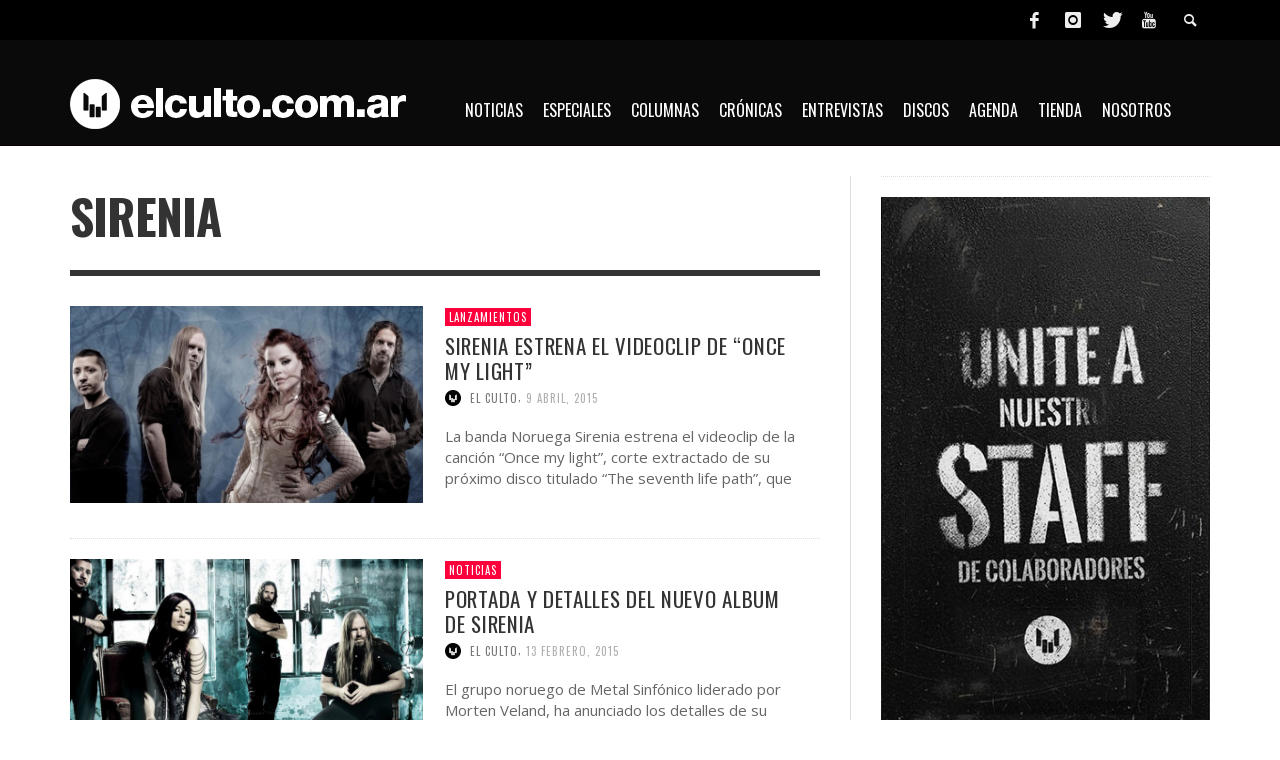

--- FILE ---
content_type: text/html; charset=UTF-8
request_url: https://www.elculto.com.ar/tag/sirenia/page/2/
body_size: 14283
content:
<!DOCTYPE html> <!--[if lt IE 7]><html class="no-js lt-ie9 lt-ie8 lt-ie7" dir="ltr" lang="es"
 prefix="og: https://ogp.me/ns#" > <![endif]--> <!--[if IE 7]><html class="no-js lt-ie9 lt-ie8" dir="ltr" lang="es"
 prefix="og: https://ogp.me/ns#" > <![endif]--> <!--[if IE 8]><html class="no-js lt-ie9" dir="ltr" lang="es"
 prefix="og: https://ogp.me/ns#" > <![endif]--> <!--[if gt IE 8]><!--><html class="no-js" dir="ltr" lang="es"
 prefix="og: https://ogp.me/ns#" > <!--<![endif]--><head><meta property="fb:pages" content="297076517048914" /><meta charset="UTF-8"><link href="//www.google-analytics.com" rel="dns-prefetch"><meta http-equiv="X-UA-Compatible" content="IE=edge,chrome=1"><meta name="viewport" content="width=device-width,initial-scale=1.0,user-scalable=yes"><meta name="description" content=""><link rel="shortcut icon" href="https://www.elculto.com.ar/wp-content/uploads/2020/06/icon_57x57.png"><link rel="apple-touch-icon" href="https://www.elculto.com.ar/wp-content/uploads/2020/06/icon_57x57.png"><link rel="pingback" href="https://www.elculto.com.ar/xmlrpc.php" /><meta http-equiv="x-dns-prefetch-control" content="on"><link rel="dns-prefetch" href="//fonts.googleapis.com" /><link rel="dns-prefetch" href="//fonts.gstatic.com" /><link rel="dns-prefetch" href="//ajax.googleapis.com" /><link rel="dns-prefetch" href="//apis.google.com" /><link rel="dns-prefetch" href="//google-analytics.com" /><link rel="dns-prefetch" href="//www.google-analytics.com" /><link rel="dns-prefetch" href="//ssl.google-analytics.com" /><link rel="dns-prefetch" href="//youtube.com" /><link rel="dns-prefetch" href="//api.pinterest.com" /><link rel="dns-prefetch" href="//googleads.g.doubleclick.net" /><link rel="dns-prefetch" href="//adservice.google.ca" /><link rel="dns-prefetch" href="//adservice.google.com" /><link rel="dns-prefetch" href="//partner.googleadservices.com" /><link rel="dns-prefetch" href="//scontent.cdninstagram.com" /><link rel="dns-prefetch" href="//ssl.google-analytics.com" /><link rel="dns-prefetch" href="//connect.facebook.net" /><link rel="dns-prefetch" href="//platform.twitter.com" /><link rel="dns-prefetch" href="//syndication.twitter.com" /><link rel="dns-prefetch" href="//googletagservices.com" /><link rel="dns-prefetch" href="//platform.instagram.com" /><link rel="dns-prefetch" href="//s.gravatar.com" /><link rel="dns-prefetch" href="//facebook.com" /><link rel="dns-prefetch" href="//tpc.googlesyndication.com" /><link media="all" href="https://www.elculto.com.ar/wp-content/cache/autoptimize/css/autoptimize_13bb22bcd71f6cfd002dcc0a792480b1.css" rel="stylesheet" /><title>Sirenia - EL CULTO - Page 2</title><meta name="description" content="- Page 2" /><meta name="robots" content="noindex, nofollow, max-image-preview:large" /><link rel="canonical" href="https://www.elculto.com.ar/tag/sirenia/" /><link rel="prev" href="https://www.elculto.com.ar/tag/sirenia/" /><meta name="generator" content="All in One SEO (AIOSEO) 4.3.2 " /> <script type="application/ld+json" class="aioseo-schema">{"@context":"https:\/\/schema.org","@graph":[{"@type":"BreadcrumbList","@id":"https:\/\/www.elculto.com.ar\/tag\/sirenia\/page\/2\/#breadcrumblist","itemListElement":[{"@type":"ListItem","@id":"https:\/\/www.elculto.com.ar\/#listItem","position":1,"item":{"@type":"WebPage","@id":"https:\/\/www.elculto.com.ar\/","name":"Inicio","url":"https:\/\/www.elculto.com.ar\/"},"nextItem":"https:\/\/www.elculto.com.ar\/tag\/sirenia\/#listItem"},{"@type":"ListItem","@id":"https:\/\/www.elculto.com.ar\/tag\/sirenia\/#listItem","position":2,"item":{"@type":"WebPage","@id":"https:\/\/www.elculto.com.ar\/tag\/sirenia\/","name":"Sirenia","description":"- Page 2","url":"https:\/\/www.elculto.com.ar\/tag\/sirenia\/"},"previousItem":"https:\/\/www.elculto.com.ar\/#listItem"}]},{"@type":"CollectionPage","@id":"https:\/\/www.elculto.com.ar\/tag\/sirenia\/page\/2\/#collectionpage","url":"https:\/\/www.elculto.com.ar\/tag\/sirenia\/page\/2\/","name":"Sirenia - EL CULTO - Page 2","description":"- Page 2","inLanguage":"es-ES","isPartOf":{"@id":"https:\/\/www.elculto.com.ar\/#website"},"breadcrumb":{"@id":"https:\/\/www.elculto.com.ar\/tag\/sirenia\/page\/2\/#breadcrumblist"}},{"@type":"Organization","@id":"https:\/\/www.elculto.com.ar\/#organization","name":"EL CULTO","url":"https:\/\/www.elculto.com.ar\/"},{"@type":"WebSite","@id":"https:\/\/www.elculto.com.ar\/#website","url":"https:\/\/www.elculto.com.ar\/","name":"EL CULTO","inLanguage":"es-ES","publisher":{"@id":"https:\/\/www.elculto.com.ar\/#organization"}}]}</script> <meta name="robots" content="noindex, follow" /><meta property="og:locale" content="es_ES" /><meta property="og:type" content="article" /><meta property="og:title" content="Sirenia archivos - Página 2 de 2 - EL CULTO" /><meta property="og:url" content="https://www.elculto.com.ar/tag/sirenia/" /><meta property="og:site_name" content="EL CULTO" /><meta property="og:image" content="https://www.elculto.com.ar/wp-content/uploads/2020/07/Web-portada.jpg" /><meta property="og:image:width" content="625" /><meta property="og:image:height" content="327" /><meta property="fb:app_id" content="2063860047181478" /><meta name="twitter:card" content="summary_large_image" /><meta name="twitter:site" content="@elcultocomar" /> <script type="application/ld+json" class="yoast-schema-graph">{"@context":"https://schema.org","@graph":[{"@type":"WebSite","@id":"https://www.elculto.com.ar/#website","url":"https://www.elculto.com.ar/","name":"EL CULTO","description":"","potentialAction":[{"@type":"BuscarAction","target":"https://www.elculto.com.ar/?s={search_term_string}","query-input":"required name=search_term_string"}],"inLanguage":"es"},{"@type":"CollectionPage","@id":"https://www.elculto.com.ar/tag/sirenia/page/2/#webpage","url":"https://www.elculto.com.ar/tag/sirenia/page/2/","name":"Sirenia archivos - P\u00e1gina 2 de 2 - EL CULTO","isPartOf":{"@id":"https://www.elculto.com.ar/#website"},"inLanguage":"es","potentialAction":[{"@type":"ReadAction","target":["https://www.elculto.com.ar/tag/sirenia/page/2/"]}]}]}</script> <link rel='dns-prefetch' href='//s.w.org' /><link rel="alternate" type="application/rss+xml" title="EL CULTO &raquo; Feed" href="https://www.elculto.com.ar/feed/" /><link rel="alternate" type="application/rss+xml" title="EL CULTO &raquo; Feed de los comentarios" href="https://www.elculto.com.ar/comments/feed/" /><link rel="alternate" type="application/rss+xml" title="EL CULTO &raquo; Etiqueta Sirenia del feed" href="https://www.elculto.com.ar/tag/sirenia/feed/" />  <script
				src="//www.googletagmanager.com/gtag/js?id=G-KGDZKP6CMW"  data-cfasync="false" data-wpfc-render="false" type="text/javascript" async></script> <script data-cfasync="false" data-wpfc-render="false" type="text/javascript">var mi_version = '8.12.1';
				var mi_track_user = true;
				var mi_no_track_reason = '';
				
								var disableStrs = [
										'ga-disable-G-KGDZKP6CMW',
														];

				/* Function to detect opted out users */
				function __gtagTrackerIsOptedOut() {
					for (var index = 0; index < disableStrs.length; index++) {
						if (document.cookie.indexOf(disableStrs[index] + '=true') > -1) {
							return true;
						}
					}

					return false;
				}

				/* Disable tracking if the opt-out cookie exists. */
				if (__gtagTrackerIsOptedOut()) {
					for (var index = 0; index < disableStrs.length; index++) {
						window[disableStrs[index]] = true;
					}
				}

				/* Opt-out function */
				function __gtagTrackerOptout() {
					for (var index = 0; index < disableStrs.length; index++) {
						document.cookie = disableStrs[index] + '=true; expires=Thu, 31 Dec 2099 23:59:59 UTC; path=/';
						window[disableStrs[index]] = true;
					}
				}

				if ('undefined' === typeof gaOptout) {
					function gaOptout() {
						__gtagTrackerOptout();
					}
				}
								window.dataLayer = window.dataLayer || [];

				window.MonsterInsightsDualTracker = {
					helpers: {},
					trackers: {},
				};
				if (mi_track_user) {
					function __gtagDataLayer() {
						dataLayer.push(arguments);
					}

					function __gtagTracker(type, name, parameters) {
						if (!parameters) {
							parameters = {};
						}

						if (parameters.send_to) {
							__gtagDataLayer.apply(null, arguments);
							return;
						}

						if (type === 'event') {
														parameters.send_to = monsterinsights_frontend.v4_id;
							var hookName = name;
							if (typeof parameters['event_category'] !== 'undefined') {
								hookName = parameters['event_category'] + ':' + name;
							}

							if (typeof MonsterInsightsDualTracker.trackers[hookName] !== 'undefined') {
								MonsterInsightsDualTracker.trackers[hookName](parameters);
							} else {
								__gtagDataLayer('event', name, parameters);
							}
							
													} else {
							__gtagDataLayer.apply(null, arguments);
						}
					}

					__gtagTracker('js', new Date());
					__gtagTracker('set', {
						'developer_id.dZGIzZG': true,
											});
										__gtagTracker('config', 'G-KGDZKP6CMW', {"forceSSL":"true","link_attribution":"true"} );
															window.gtag = __gtagTracker;										(function () {
						/* https://developers.google.com/analytics/devguides/collection/analyticsjs/ */
						/* ga and __gaTracker compatibility shim. */
						var noopfn = function () {
							return null;
						};
						var newtracker = function () {
							return new Tracker();
						};
						var Tracker = function () {
							return null;
						};
						var p = Tracker.prototype;
						p.get = noopfn;
						p.set = noopfn;
						p.send = function () {
							var args = Array.prototype.slice.call(arguments);
							args.unshift('send');
							__gaTracker.apply(null, args);
						};
						var __gaTracker = function () {
							var len = arguments.length;
							if (len === 0) {
								return;
							}
							var f = arguments[len - 1];
							if (typeof f !== 'object' || f === null || typeof f.hitCallback !== 'function') {
								if ('send' === arguments[0]) {
									var hitConverted, hitObject = false, action;
									if ('event' === arguments[1]) {
										if ('undefined' !== typeof arguments[3]) {
											hitObject = {
												'eventAction': arguments[3],
												'eventCategory': arguments[2],
												'eventLabel': arguments[4],
												'value': arguments[5] ? arguments[5] : 1,
											}
										}
									}
									if ('pageview' === arguments[1]) {
										if ('undefined' !== typeof arguments[2]) {
											hitObject = {
												'eventAction': 'page_view',
												'page_path': arguments[2],
											}
										}
									}
									if (typeof arguments[2] === 'object') {
										hitObject = arguments[2];
									}
									if (typeof arguments[5] === 'object') {
										Object.assign(hitObject, arguments[5]);
									}
									if ('undefined' !== typeof arguments[1].hitType) {
										hitObject = arguments[1];
										if ('pageview' === hitObject.hitType) {
											hitObject.eventAction = 'page_view';
										}
									}
									if (hitObject) {
										action = 'timing' === arguments[1].hitType ? 'timing_complete' : hitObject.eventAction;
										hitConverted = mapArgs(hitObject);
										__gtagTracker('event', action, hitConverted);
									}
								}
								return;
							}

							function mapArgs(args) {
								var arg, hit = {};
								var gaMap = {
									'eventCategory': 'event_category',
									'eventAction': 'event_action',
									'eventLabel': 'event_label',
									'eventValue': 'event_value',
									'nonInteraction': 'non_interaction',
									'timingCategory': 'event_category',
									'timingVar': 'name',
									'timingValue': 'value',
									'timingLabel': 'event_label',
									'page': 'page_path',
									'location': 'page_location',
									'title': 'page_title',
								};
								for (arg in args) {
																		if (!(!args.hasOwnProperty(arg) || !gaMap.hasOwnProperty(arg))) {
										hit[gaMap[arg]] = args[arg];
									} else {
										hit[arg] = args[arg];
									}
								}
								return hit;
							}

							try {
								f.hitCallback();
							} catch (ex) {
							}
						};
						__gaTracker.create = newtracker;
						__gaTracker.getByName = newtracker;
						__gaTracker.getAll = function () {
							return [];
						};
						__gaTracker.remove = noopfn;
						__gaTracker.loaded = true;
						window['__gaTracker'] = __gaTracker;
					})();
									} else {
										console.log("");
					(function () {
						function __gtagTracker() {
							return null;
						}

						window['__gtagTracker'] = __gtagTracker;
						window['gtag'] = __gtagTracker;
					})();
									}</script>  <script type="text/javascript">window._wpemojiSettings = {"baseUrl":"https:\/\/s.w.org\/images\/core\/emoji\/12.0.0-1\/72x72\/","ext":".png","svgUrl":"https:\/\/s.w.org\/images\/core\/emoji\/12.0.0-1\/svg\/","svgExt":".svg","source":{"concatemoji":"https:\/\/www.elculto.com.ar\/wp-includes\/js\/wp-emoji-release.min.js"}};
			/*! This file is auto-generated */
			!function(e,a,t){var n,r,o,i=a.createElement("canvas"),p=i.getContext&&i.getContext("2d");function s(e,t){var a=String.fromCharCode;p.clearRect(0,0,i.width,i.height),p.fillText(a.apply(this,e),0,0);e=i.toDataURL();return p.clearRect(0,0,i.width,i.height),p.fillText(a.apply(this,t),0,0),e===i.toDataURL()}function c(e){var t=a.createElement("script");t.src=e,t.defer=t.type="text/javascript",a.getElementsByTagName("head")[0].appendChild(t)}for(o=Array("flag","emoji"),t.supports={everything:!0,everythingExceptFlag:!0},r=0;r<o.length;r++)t.supports[o[r]]=function(e){if(!p||!p.fillText)return!1;switch(p.textBaseline="top",p.font="600 32px Arial",e){case"flag":return s([127987,65039,8205,9895,65039],[127987,65039,8203,9895,65039])?!1:!s([55356,56826,55356,56819],[55356,56826,8203,55356,56819])&&!s([55356,57332,56128,56423,56128,56418,56128,56421,56128,56430,56128,56423,56128,56447],[55356,57332,8203,56128,56423,8203,56128,56418,8203,56128,56421,8203,56128,56430,8203,56128,56423,8203,56128,56447]);case"emoji":return!s([55357,56424,55356,57342,8205,55358,56605,8205,55357,56424,55356,57340],[55357,56424,55356,57342,8203,55358,56605,8203,55357,56424,55356,57340])}return!1}(o[r]),t.supports.everything=t.supports.everything&&t.supports[o[r]],"flag"!==o[r]&&(t.supports.everythingExceptFlag=t.supports.everythingExceptFlag&&t.supports[o[r]]);t.supports.everythingExceptFlag=t.supports.everythingExceptFlag&&!t.supports.flag,t.DOMReady=!1,t.readyCallback=function(){t.DOMReady=!0},t.supports.everything||(n=function(){t.readyCallback()},a.addEventListener?(a.addEventListener("DOMContentLoaded",n,!1),e.addEventListener("load",n,!1)):(e.attachEvent("onload",n),a.attachEvent("onreadystatechange",function(){"complete"===a.readyState&&t.readyCallback()})),(n=t.source||{}).concatemoji?c(n.concatemoji):n.wpemoji&&n.twemoji&&(c(n.twemoji),c(n.wpemoji)))}(window,document,window._wpemojiSettings);</script> <link rel='stylesheet' id='msl-custom-css'  href='https://www.elculto.com.ar/wp-content/cache/autoptimize/css/autoptimize_single_d759a2b01d13a70924d5a043573a5d34.css' type='text/css' media='all' /> <script>if (document.location.protocol != "https:") {document.location = document.URL.replace(/^http:/i, "https:");}</script> <script data-cfasync="false" data-wpfc-render="false" type="text/javascript" id='monsterinsights-frontend-script-js-extra'>var monsterinsights_frontend = {"js_events_tracking":"true","download_extensions":"doc,pdf,ppt,zip,xls,docx,pptx,xlsx","inbound_paths":"[{\"path\":\"\\\/go\\\/\",\"label\":\"affiliate\"},{\"path\":\"\\\/recommend\\\/\",\"label\":\"affiliate\"}]","home_url":"https:\/\/www.elculto.com.ar","hash_tracking":"false","ua":"","v4_id":"G-KGDZKP6CMW"};</script> <script type='text/javascript' src='https://www.elculto.com.ar/wp-includes/js/jquery/jquery.js'></script> <script type='text/javascript'>var instant_search = {"blog_url":"https:\/\/www.elculto.com.ar","ajax_url":"https:\/\/www.elculto.com.ar\/wp-admin\/admin-ajax.php","placeholder":"Buscar"};</script> <link rel='https://api.w.org/' href='https://www.elculto.com.ar/wp-json/' /><link rel="EditURI" type="application/rsd+xml" title="RSD" href="https://www.elculto.com.ar/xmlrpc.php?rsd" /><link rel="wlwmanifest" type="application/wlwmanifest+xml" href="https://www.elculto.com.ar/wp-includes/wlwmanifest.xml" /><meta name="generator" content="WordPress 5.4.18" /><meta property="fb:pages" content="297076517048914" /><script>var ms_grabbing_curosr = 'https://www.elculto.com.ar/wp-content/plugins/master-slider/public/assets/css/common/grabbing.cur', ms_grab_curosr = 'https://www.elculto.com.ar/wp-content/plugins/master-slider/public/assets/css/common/grab.cur';</script> <meta name="generator" content="MasterSlider 3.11.0 - Responsive Touch Image Slider | avt.li/msf" /><link rel="icon" href="https://www.elculto.com.ar/wp-content/uploads/2020/06/icon_57x57.png" sizes="32x32" /><link rel="icon" href="https://www.elculto.com.ar/wp-content/uploads/2020/06/icon_57x57.png" sizes="192x192" /><link rel="apple-touch-icon" href="https://www.elculto.com.ar/wp-content/uploads/2020/06/icon_57x57.png" /><meta name="msapplication-TileImage" content="https://www.elculto.com.ar/wp-content/uploads/2020/06/icon_57x57.png" /><link href='https://fonts.googleapis.com/css?family=Oswald:400,400italic,500,500italic,700,700italic,400,400italic|Open+Sans:400,400italic,500,500italic,700,700italic,400,400italic&#038;subset=latin,latin-ext,cyrillic,cyrillic-ext,greek-ext,greek,vietnamese' rel='stylesheet' type='text/css'><style type="text/css">::selection { color: white; background-color: #fd003c; }
		h1, h2, h3, h4, h5, h6 {
			font-family: Oswald, sans-serif;
			font-weight: 400;
			color: #333333;
		}
		h1 { line-height: 1.1; }
		h2 { line-height: 1.2; }
		h3, h4, h5, h6 { line-height: 1.4; }
		body {
			font-family: Open Sans, sans-serif;
			font-size: 14px;
			font-weight: 400;
			color: #666666;
		}

		.header-font,
		woocommerce div.product .woocommerce-tabs ul.tabs li, .woocommerce-page div.product .woocommerce-tabs ul.tabs li, .woocommerce #content div.product .woocommerce-tabs ul.tabs li, .woocommerce-page #content div.product .woocommerce-tabs ul.tabs li
		{ font-family: Oswald, sans-serif; font-weight: 400; }
		.header-font-color { color: #333333; }

		.wp-caption p.wp-caption-text {
			color: #333333;
			border-bottom-color: #333333;
		}
		
		.body-font { font-family: Open Sans, sans-serif; font-weight: 400; }

		/* Only header font, No font-weight */
		.mobile-nav,
		.top-nav,
		.comment .author > span, .pingback .author > span, 
		.label, .tagcloud a,
		.woocommerce .product_meta .post-tags a,
		.bbp-topic-tags a,
		.woocommerce div.product span.price, .woocommerce-page div.product span.price, .woocommerce #content div.product span.price, .woocommerce-page #content div.product span.price, .woocommerce div.product p.price, .woocommerce-page div.product p.price, .woocommerce #content div.product p.price, .woocommerce-page #content div.product p.price,
		.main-nav .menu-link { font-family: Oswald, sans-serif; }

		/* Primary Color */
		.primary-bg,
		.label, .tagcloud a,
		.woocommerce nav.woocommerce-pagination ul li span.current, .woocommerce-page nav.woocommerce-pagination ul li span.current, .woocommerce #content nav.woocommerce-pagination ul li span.current, .woocommerce-page #content nav.woocommerce-pagination ul li span.current, .woocommerce nav.woocommerce-pagination ul li a:hover, .woocommerce-page nav.woocommerce-pagination ul li a:hover, .woocommerce #content nav.woocommerce-pagination ul li a:hover, .woocommerce-page #content nav.woocommerce-pagination ul li a:hover, .woocommerce nav.woocommerce-pagination ul li a:focus, .woocommerce-page nav.woocommerce-pagination ul li a:focus, .woocommerce #content nav.woocommerce-pagination ul li a:focus, .woocommerce-page #content nav.woocommerce-pagination ul li a:focus,
		#pagination > span {
			background-color: #fd003c;
		}
		a, .social-share a:hover, .site-social-icons a:hover,
		.bbp-topic-header a:hover,
		.bbp-forum-header a:hover,
		.bbp-reply-header a:hover { color: #fd003c; }
		.button-primary { color: #fd003c; border-color: #fd003c; }
		.primary-border { border-color: #fd003c; }

		/* Top-bar Colors */
		.top-bar {
			background-color: #000000;
			color: #eeeeee;
		}

		#open-mobile-nav, .top-nav  a, .top-bar-right > a {
			color: #eeeeee;
		}

		#open-mobile-nav:hover, .top-nav  a:hover, .top-bar-right > a:hover {
			background-color: #fd003c;
			color: #ffffff;
		}

		.top-nav .menu-item:hover { background-color: #fd003c; }
		.top-nav .menu-item:hover > a { color: #ffffff; }

		/* Header Colors */
		.main-bar {
			background-color: #0a0a0a;
			color: #ffffff;
		}

		/* Main Navigation Colors */
		.main-nav-bar {
			background-color: #0a0000;
		}

		.main-nav-bar, .main-nav > .menu-item > a {
			color: #ffffff;
		}

		.main-nav .menu-item:hover > .menu-link,
		.main-nav > .current-menu-ancestor > a,
		.main-nav > .current-menu-item > a {
			background-color: #fd003c;
			color: #ffffff;
		}

		/* Widgets */
		.widget_vw_widget_social_subscription .social-subscription:hover .social-subscription-icon { background-color: #fd003c; }
		.widget_vw_widget_social_subscription .social-subscription:hover .social-subscription-count { color: #fd003c; }

		.widget_vw_widget_categories a:hover { color: #fd003c; }

		/* Footer Colors */
		#footer {
			background-color: #0a0a0a;
		}

		#footer .widget-title {
			color: #fd003c;
		}

		#footer,
		#footer .title,
		#footer .comment-author,
		#footer .social-subscription-count
		{ color: #999999; }

		.copyright {
			background-color: #222222;
		}
		.copyright, .copyright a {
			color: #dddddd;
		}

		/* Custom Styles */</style><style type="text/css" id="wp-custom-css">/* GENERAL */

/* Fondo */
#off-canvas-body-inner {
    background-color: #FFFFFF;
}

/* Menú */
.main-nav-bar #main-nav-wrapper {
    top: -60px;
	  margin-left: 400px;
}
.main-nav-bar #menu-main-menu, .main-nav-bar #menu-main-menu-1 {
    padding-left: 0px;
}
.sub-menu-container {
    margin-left: -400px;
    width: 100%;
}

/* Super título */
.title .super-title {
    display: none;
}

/* Post excerpt */
.post-box-large-thumbnail .post-excerpt, .post-box-classic .post-excerpt {
    height: 65px;
}

/* MOBILE */
@media (max-width: 767px) {
	/* Menú */
	#logo a {
    margin-top: 6px;
		padding-top: 1px;
    margin-bottom: 15px;
    padding-bottom: 6px;
}
	#open-mobile-nav i {
    margin-bottom: 2px;
}
	/* Slider */
	.vwpc-section-featured_post_slider {
    display: none;
	}
	.vwpc-section-latest hr.section-hr {
    display: none;
	}
	header.main-bar.header-layout-left-logo {
    margin-bottom: -45px;
	}
	#page-wrapper #page-content {
    margin-bottom: 15px;
    margin-top: 45px;
}
}
img.aligncenter{
	margin: 0!important;
	display: inline-block !important;
}</style> <!--[if lt IE 9]> <script src="//cdnjs.cloudflare.com/ajax/libs/html5shiv/3.7/html5shiv.min.js"></script> <script src="//cdnjs.cloudflare.com/ajax/libs/respond.js/1.3.0/respond.min.js"></script> <![endif]--></head><body data-rsssl=1 id="top" class="archive paged tag tag-sirenia tag-244 paged-2 tag-paged-2 _masterslider _ms_version_3.11.0 site-layout-full-large site-disable-post-box-effects"><div id="fb-root"></div> <script>(function(d, s, id) {
			  var js, fjs = d.getElementsByTagName(s)[0];
			  if (d.getElementById(id)) return;
			  js = d.createElement(s); js.id = id;
			  js.src = 'https://connect.facebook.net/es_LA/sdk.js#xfbml=1&version=v2.11&appId=1394781110823892&autoLogAppEvents=1';
			  fjs.parentNode.insertBefore(js, fjs);
			}(document, 'script', 'facebook-jssdk'));</script> <nav id="mobile-nav-wrapper" role="navigation"></nav><div id="off-canvas-body-inner"><div id="top-bar" class="top-bar"><div class="container"><div class="row"><div class="col-sm-12"><div class="top-bar-right"> <a class="site-social-icon" href="https://www.facebook.com/elculto.com.ar" title="Facebook" target="_blank"><i class="icon-social-facebook"></i></a><a class="site-social-icon" href="https://www.instagram.com/elculto.com.ar" title="Instagram" target="_blank"><i class="icon-social-instagram"></i></a><a class="site-social-icon" href="https://twitter.com/elcultocomar" title="Twitter" target="_blank"><i class="icon-social-twitter"></i></a><a class="site-social-icon" href="https://www.youtube.com/channel/UCxwd7nSLSSN7eqpg2Ifuugw" title="Youtube" target="_blank"><i class="icon-social-youtube"></i></a> <a class="instant-search-icon" href="#menu1"><i class="icon-entypo-search"></i></a></div> <a id="open-mobile-nav" href="#mobile-nav" title="Buscar"><i class="icon-entypo-menu"></i></a><nav id="top-nav-wrapper"></nav></div></div></div></div><header class="main-bar header-layout-left-logo"><div class="container"><div class="row"><div class="col-sm-12"><div id="logo" class=""> <a href="https://www.elculto.com.ar/"> <img src="https://www.elculto.com.ar/wp-content/uploads/2020/06/El-Culto-Logo-2020.png" alt="EL CULTO" class="logo-original" /> </a></div><div class="header-ads"><link rel="dns-prefetch" href="//cdn.statically.io"><link rel="dns-prefetch" href="//scontent.cdninstagram.com/"></div></div></div></div></header><div class="main-nav-bar header-layout-left-logo"><div class="container"><div class="row"><div class="col-sm-12"><nav id="main-nav-wrapper"><ul id="menu-main-menu" class="main-nav list-unstyled"><li id="nav-menu-item-613" class="main-menu-item  menu-item-even menu-item-depth-0 menu-item menu-item-type-taxonomy menu-item-object-category"><a href="https://www.elculto.com.ar/noticias/" class="menu-link main-menu-link"><span>Noticias</span></a><div class="sub-menu-container"><ul class="sub-posts"><li class="col-sm-4"><article class="post-40022 post-box post-box-large-thumbnail"><div class="post-thumbnail-wrapper"> <a href="https://www.elculto.com.ar/el-mundo-del-rock-de-luto-murio-ozzy-osbourne-a-los-76-anos/" title="Permalink to El mundo del rock de luto: Murió Ozzy Osbourne a los 76 años" rel="bookmark"> <img width="360" height="200" src="https://www.elculto.com.ar/wp-content/uploads/2020/03/ozzy-osbourne-ordinary-man-360x200.jpg" class="attachment-vw_small size-vw_small wp-post-image" alt="Ozzy Osbourne" /> </a></div><div class="post-box-inner"><h3 class="title"><a href="https://www.elculto.com.ar/el-mundo-del-rock-de-luto-murio-ozzy-osbourne-a-los-76-anos/" title="Permalink to El mundo del rock de luto: Murió Ozzy Osbourne a los 76 años" rel="bookmark">El mundo del rock de luto: Murió Ozzy Osbourne a los 76 años</a></h3><div class="post-meta header-font"> <img alt='' src='https://www.elculto.com.ar/wp-content/uploads/2018/09/El-Culto_avatar-32x32.png' srcset='https://www.elculto.com.ar/wp-content/uploads/2018/09/El-Culto_avatar.png 2x' class='avatar avatar-32 photo' height='32' width='32' /> <a class="author-name" href="https://www.elculto.com.ar/author/elculto/" title="View all posts by El Culto">El Culto</a><span class="post-meta-separator">,</span> <a href="https://www.elculto.com.ar/el-mundo-del-rock-de-luto-murio-ozzy-osbourne-a-los-76-anos/" class="post-date" title="Permalink to El mundo del rock de luto: Murió Ozzy Osbourne a los 76 años" rel="bookmark">22 julio, 2025</a></div></div></article></li><li class="col-sm-4"><article class="post-39983 post-box post-box-large-thumbnail"><div class="post-thumbnail-wrapper"> <a href="https://www.elculto.com.ar/moths-estrena-single-envy/" title="Permalink to Moths estrena su perturbador nuevo single “Envy”" rel="bookmark"> <img width="360" height="200" src="https://www.elculto.com.ar/wp-content/uploads/2025/07/Moths-banda-360x200.jpg" class="attachment-vw_small size-vw_small wp-post-image" alt="Moths" /> </a></div><div class="post-box-inner"><h3 class="title"><a href="https://www.elculto.com.ar/moths-estrena-single-envy/" title="Permalink to Moths estrena su perturbador nuevo single “Envy”" rel="bookmark">Moths estrena su perturbador nuevo single “Envy”</a></h3><div class="post-meta header-font"> <img alt='' src='https://www.elculto.com.ar/wp-content/uploads/2018/09/El-Culto_avatar-32x32.png' srcset='https://www.elculto.com.ar/wp-content/uploads/2018/09/El-Culto_avatar.png 2x' class='avatar avatar-32 photo' height='32' width='32' /> <a class="author-name" href="https://www.elculto.com.ar/author/elculto/" title="View all posts by El Culto">El Culto</a><span class="post-meta-separator">,</span> <a href="https://www.elculto.com.ar/moths-estrena-single-envy/" class="post-date" title="Permalink to Moths estrena su perturbador nuevo single “Envy”" rel="bookmark">8 julio, 2025</a></div></div></article></li><li class="col-sm-4"><article class="post-38670 post-box post-box-large-thumbnail"><div class="post-thumbnail-wrapper"> <a href="https://www.elculto.com.ar/motley-crue-35-anos-dr-feelgood/" title="Permalink to Mötley Crüe celebra los 35 años de “Dr. Feelgood”" rel="bookmark"> <img width="360" height="200" src="https://www.elculto.com.ar/wp-content/uploads/2024/11/motley-crue-dr-feelgood-35th-anniversary-360x200.jpg" class="attachment-vw_small size-vw_small wp-post-image" alt="Mötley Crüe" /> </a></div><div class="post-box-inner"><h3 class="title"><a href="https://www.elculto.com.ar/motley-crue-35-anos-dr-feelgood/" title="Permalink to Mötley Crüe celebra los 35 años de “Dr. Feelgood”" rel="bookmark">Mötley Crüe celebra los 35 años de “Dr. Feelgood”</a></h3><div class="post-meta header-font"> <img alt='' src='https://www.elculto.com.ar/wp-content/uploads/2024/02/Julieta-Güerri_avatar-32x32.png' srcset='https://www.elculto.com.ar/wp-content/uploads/2024/02/Julieta-Güerri_avatar-64x64.png 2x' class='avatar avatar-32 photo' height='32' width='32' /> <a class="author-name" href="https://www.elculto.com.ar/author/julieta-guerri/" title="View all posts by Julieta Güerri">Julieta Güerri</a><span class="post-meta-separator">,</span> <a href="https://www.elculto.com.ar/motley-crue-35-anos-dr-feelgood/" class="post-date" title="Permalink to Mötley Crüe celebra los 35 años de “Dr. Feelgood”" rel="bookmark">24 noviembre, 2024</a></div></div></article></li></ul></div></li><li id="nav-menu-item-10923" class="main-menu-item  menu-item-even menu-item-depth-0 menu-item menu-item-type-taxonomy menu-item-object-category"><a href="https://www.elculto.com.ar/especiales/" class="menu-link main-menu-link"><span>Especiales</span></a><div class="sub-menu-container"><ul class="sub-posts"><li class="col-sm-4"><article class="post-36203 post-box post-box-large-thumbnail"><div class="post-thumbnail-wrapper"> <a href="https://www.elculto.com.ar/5-versiones-metal-hard-rock-de-david-bowie/" title="Permalink to 5 versiones metal/hard rock de David Bowie" rel="bookmark"> <img width="360" height="200" src="https://www.elculto.com.ar/wp-content/uploads/2023/01/david-bowie-covers-vetal-360x200.jpg" class="attachment-vw_small size-vw_small wp-post-image" alt="David Bowie" /> </a></div><div class="post-box-inner"><h3 class="title"><a href="https://www.elculto.com.ar/5-versiones-metal-hard-rock-de-david-bowie/" title="Permalink to 5 versiones metal/hard rock de David Bowie" rel="bookmark">5 versiones metal/hard rock de David Bowie</a></h3><div class="post-meta header-font"> <img alt='' src='https://www.elculto.com.ar/wp-content/uploads/2018/09/Max-Garcia-Luna_avatar-32x32.png' srcset='https://www.elculto.com.ar/wp-content/uploads/2018/09/Max-Garcia-Luna_avatar-64x64.png 2x' class='avatar avatar-32 photo' height='32' width='32' /> <a class="author-name" href="https://www.elculto.com.ar/author/max/" title="View all posts by Max Garcia Luna">Max Garcia Luna</a><span class="post-meta-separator">,</span> <a href="https://www.elculto.com.ar/5-versiones-metal-hard-rock-de-david-bowie/" class="post-date" title="Permalink to 5 versiones metal/hard rock de David Bowie" rel="bookmark">8 enero, 2026</a></div></div></article></li><li class="col-sm-4"><article class="post-40719 post-box post-box-large-thumbnail"><div class="post-thumbnail-wrapper"> <a href="https://www.elculto.com.ar/mtv-y-el-fin-de-una-era/" title="Permalink to El último fundido a negro: MTV y el fin de una era" rel="bookmark"> <img width="360" height="200" src="https://www.elculto.com.ar/wp-content/uploads/2026/01/el-fin-de-mtv-360x200.jpg" class="attachment-vw_small size-vw_small wp-post-image" alt="MTV y el fin de una era" /> </a></div><div class="post-box-inner"><h3 class="title"><a href="https://www.elculto.com.ar/mtv-y-el-fin-de-una-era/" title="Permalink to El último fundido a negro: MTV y el fin de una era" rel="bookmark">El último fundido a negro: MTV y el fin de una era</a></h3><div class="post-meta header-font"> <img alt='' src='https://www.elculto.com.ar/wp-content/uploads/2018/09/Max-Garcia-Luna_avatar-32x32.png' srcset='https://www.elculto.com.ar/wp-content/uploads/2018/09/Max-Garcia-Luna_avatar-64x64.png 2x' class='avatar avatar-32 photo' height='32' width='32' /> <a class="author-name" href="https://www.elculto.com.ar/author/max/" title="View all posts by Max Garcia Luna">Max Garcia Luna</a><span class="post-meta-separator">,</span> <a href="https://www.elculto.com.ar/mtv-y-el-fin-de-una-era/" class="post-date" title="Permalink to El último fundido a negro: MTV y el fin de una era" rel="bookmark">1 enero, 2026</a></div></div></article></li><li class="col-sm-4"><article class="post-40635 post-box post-box-large-thumbnail"><div class="post-thumbnail-wrapper"> <a href="https://www.elculto.com.ar/top-10-los-mejores-discos-de-2025-segun-el-culto/" title="Permalink to Top 10: Los mejores discos de 2025 según El Culto" rel="bookmark"> <img width="360" height="200" src="https://www.elculto.com.ar/wp-content/uploads/2025/12/top10_discos_2025-360x200.jpg" class="attachment-vw_small size-vw_small wp-post-image" alt="mejores discos de 2025" /> </a></div><div class="post-box-inner"><h3 class="title"><a href="https://www.elculto.com.ar/top-10-los-mejores-discos-de-2025-segun-el-culto/" title="Permalink to Top 10: Los mejores discos de 2025 según El Culto" rel="bookmark">Top 10: Los mejores discos de 2025 según El Culto</a></h3><div class="post-meta header-font"> <img alt='' src='https://www.elculto.com.ar/wp-content/uploads/2018/09/El-Culto_avatar-32x32.png' srcset='https://www.elculto.com.ar/wp-content/uploads/2018/09/El-Culto_avatar.png 2x' class='avatar avatar-32 photo' height='32' width='32' /> <a class="author-name" href="https://www.elculto.com.ar/author/elculto/" title="View all posts by El Culto">El Culto</a><span class="post-meta-separator">,</span> <a href="https://www.elculto.com.ar/top-10-los-mejores-discos-de-2025-segun-el-culto/" class="post-date" title="Permalink to Top 10: Los mejores discos de 2025 según El Culto" rel="bookmark">29 diciembre, 2025</a></div></div></article></li></ul></div></li><li id="nav-menu-item-30749" class="main-menu-item  menu-item-even menu-item-depth-0 menu-item menu-item-type-custom menu-item-object-custom menu-item-has-children"><a href="https://www.elculto.com.ar/columnas" class="menu-link main-menu-link"><span>Columnas</span></a><ul class="sub-menu menu-odd  menu-depth-1"><li id="nav-menu-item-23748" class="sub-menu-item  menu-item-odd menu-item-depth-1 menu-item menu-item-type-taxonomy menu-item-object-category"><a href="https://www.elculto.com.ar/asinacio/" class="menu-link sub-menu-link"><span>Así nació</span></a></li><li id="nav-menu-item-19696" class="sub-menu-item  menu-item-odd menu-item-depth-1 menu-item menu-item-type-taxonomy menu-item-object-category"><a href="https://www.elculto.com.ar/portadas/" class="menu-link sub-menu-link"><span>Portadas</span></a></li><li id="nav-menu-item-25128" class="sub-menu-item  menu-item-odd menu-item-depth-1 menu-item menu-item-type-taxonomy menu-item-object-category"><a href="https://www.elculto.com.ar/clasicos/" class="menu-link sub-menu-link"><span>Clásicos</span></a></li><li id="nav-menu-item-21975" class="sub-menu-item  menu-item-odd menu-item-depth-1 menu-item menu-item-type-taxonomy menu-item-object-category"><a href="https://www.elculto.com.ar/vidas/" class="menu-link sub-menu-link"><span>Vidas</span></a></li><li id="nav-menu-item-24349" class="sub-menu-item  menu-item-odd menu-item-depth-1 menu-item menu-item-type-taxonomy menu-item-object-category"><a href="https://www.elculto.com.ar/metalmorfosis/" class="menu-link sub-menu-link"><span>Metalmorfosis</span></a></li><li id="nav-menu-item-18660" class="sub-menu-item  menu-item-odd menu-item-depth-1 menu-item menu-item-type-taxonomy menu-item-object-category"><a href="https://www.elculto.com.ar/indispensables/" class="menu-link sub-menu-link"><span>Indispensables</span></a></li><li id="nav-menu-item-29459" class="sub-menu-item  menu-item-odd menu-item-depth-1 menu-item menu-item-type-taxonomy menu-item-object-category"><a href="https://www.elculto.com.ar/rockumentales/" class="menu-link sub-menu-link"><span>Rockumentales</span></a></li><li id="nav-menu-item-19914" class="sub-menu-item  menu-item-odd menu-item-depth-1 menu-item menu-item-type-taxonomy menu-item-object-category"><a href="https://www.elculto.com.ar/conceptuales/" class="menu-link sub-menu-link"><span>Conceptuales</span></a></li><li id="nav-menu-item-7863" class="sub-menu-item  menu-item-odd menu-item-depth-1 menu-item menu-item-type-taxonomy menu-item-object-category"><a href="https://www.elculto.com.ar/resenas/libros/" class="menu-link sub-menu-link"><span>Libros</span></a></li><li id="nav-menu-item-14222" class="sub-menu-item  menu-item-odd menu-item-depth-1 menu-item menu-item-type-taxonomy menu-item-object-category"><a href="https://www.elculto.com.ar/juegos/" class="menu-link sub-menu-link"><span>Juegos</span></a></li></ul></li><li id="nav-menu-item-7859" class="main-menu-item  menu-item-even menu-item-depth-0 menu-item menu-item-type-taxonomy menu-item-object-category"><a href="https://www.elculto.com.ar/cronicas/" class="menu-link main-menu-link"><span>Crónicas</span></a><div class="sub-menu-container"><ul class="sub-posts"><li class="col-sm-4"><article class="post-40688 post-box post-box-large-thumbnail"><div class="post-thumbnail-wrapper"> <a href="https://www.elculto.com.ar/malon-festejo-30-anos-en-el-teatro-flores/" title="Permalink to Malón festejó 30 años de combate en el Teatro Flores" rel="bookmark"> <img width="360" height="200" src="https://www.elculto.com.ar/wp-content/uploads/2025/12/malon-2025-1-360x200.jpg" class="attachment-vw_small size-vw_small wp-post-image" alt="Malón" /> </a></div><div class="post-box-inner"><h3 class="title"><a href="https://www.elculto.com.ar/malon-festejo-30-anos-en-el-teatro-flores/" title="Permalink to Malón festejó 30 años de combate en el Teatro Flores" rel="bookmark">Malón festejó 30 años de combate en el Teatro Flores</a></h3><div class="post-meta header-font"> <img alt='' src='https://www.elculto.com.ar/wp-content/uploads/2019/05/Roberto-Isa_avatar-32x32.png' srcset='https://www.elculto.com.ar/wp-content/uploads/2019/05/Roberto-Isa_avatar-64x64.png 2x' class='avatar avatar-32 photo' height='32' width='32' /> <a class="author-name" href="https://www.elculto.com.ar/author/roberto-isa/" title="View all posts by Rob Isa">Rob Isa</a><span class="post-meta-separator">,</span> <a href="https://www.elculto.com.ar/malon-festejo-30-anos-en-el-teatro-flores/" class="post-date" title="Permalink to Malón festejó 30 años de combate en el Teatro Flores" rel="bookmark">24 diciembre, 2025</a></div></div></article></li><li class="col-sm-4"><article class="post-40592 post-box post-box-large-thumbnail"><div class="post-thumbnail-wrapper"> <a href="https://www.elculto.com.ar/limp-bizkit-parque-argentina-loserville-2025/" title="Permalink to Limp Bizkit sacudió el Parque Sarmiento con el Loserville Fest" rel="bookmark"> <img width="360" height="200" src="https://www.elculto.com.ar/wp-content/uploads/2025/12/limp-bizkit-2025-360x200.jpg" class="attachment-vw_small size-vw_small wp-post-image" alt="Limp Bizkit" /> </a></div><div class="post-box-inner"><h3 class="title"><a href="https://www.elculto.com.ar/limp-bizkit-parque-argentina-loserville-2025/" title="Permalink to Limp Bizkit sacudió el Parque Sarmiento con el Loserville Fest" rel="bookmark">Limp Bizkit sacudió el Parque Sarmiento con el Loserville Fest</a></h3><div class="post-meta header-font"> <img alt='' src='https://www.elculto.com.ar/wp-content/uploads/2019/05/Roberto-Isa_avatar-32x32.png' srcset='https://www.elculto.com.ar/wp-content/uploads/2019/05/Roberto-Isa_avatar-64x64.png 2x' class='avatar avatar-32 photo' height='32' width='32' /> <a class="author-name" href="https://www.elculto.com.ar/author/roberto-isa/" title="View all posts by Rob Isa">Rob Isa</a><span class="post-meta-separator">,</span> <a href="https://www.elculto.com.ar/limp-bizkit-parque-argentina-loserville-2025/" class="post-date" title="Permalink to Limp Bizkit sacudió el Parque Sarmiento con el Loserville Fest" rel="bookmark">18 diciembre, 2025</a></div></div></article></li><li class="col-sm-4"><article class="post-40584 post-box post-box-large-thumbnail"><div class="post-thumbnail-wrapper"> <a href="https://www.elculto.com.ar/pierce-the-veil-colmo-el-c-art-media/" title="Permalink to Pierce the Veil colmó el C Art Media con su post hardcore" rel="bookmark"> <img width="360" height="200" src="https://www.elculto.com.ar/wp-content/uploads/2026/01/pierce-the-veil-2025-el-culto-2025-360x200.jpg" class="attachment-vw_small size-vw_small wp-post-image" alt="Pierce the Veil" /> </a></div><div class="post-box-inner"><h3 class="title"><a href="https://www.elculto.com.ar/pierce-the-veil-colmo-el-c-art-media/" title="Permalink to Pierce the Veil colmó el C Art Media con su post hardcore" rel="bookmark">Pierce the Veil colmó el C Art Media con su post hardcore</a></h3><div class="post-meta header-font"> <img alt='' src='https://www.elculto.com.ar/wp-content/uploads/2024/02/Julieta-Güerri_avatar-32x32.png' srcset='https://www.elculto.com.ar/wp-content/uploads/2024/02/Julieta-Güerri_avatar-64x64.png 2x' class='avatar avatar-32 photo' height='32' width='32' /> <a class="author-name" href="https://www.elculto.com.ar/author/julieta-guerri/" title="View all posts by Julieta Güerri">Julieta Güerri</a><span class="post-meta-separator">,</span> <a href="https://www.elculto.com.ar/pierce-the-veil-colmo-el-c-art-media/" class="post-date" title="Permalink to Pierce the Veil colmó el C Art Media con su post hardcore" rel="bookmark">13 diciembre, 2025</a></div></div></article></li></ul></div></li><li id="nav-menu-item-617" class="main-menu-item  menu-item-even menu-item-depth-0 menu-item menu-item-type-taxonomy menu-item-object-category"><a href="https://www.elculto.com.ar/entrevistas/" class="menu-link main-menu-link"><span>Entrevistas</span></a><div class="sub-menu-container"><ul class="sub-posts"><li class="col-sm-4"><article class="post-40573 post-box post-box-large-thumbnail"><div class="post-thumbnail-wrapper"> <a href="https://www.elculto.com.ar/tano-romano-malon-entrevista-2025/" title="Permalink to Tano Romano (Malón): &#8220;El metal siempre es resistencia&#8221;" rel="bookmark"> <img width="360" height="200" src="https://www.elculto.com.ar/wp-content/uploads/2025/12/malon-2025-360x200.jpg" class="attachment-vw_small size-vw_small wp-post-image" alt="Tano Romano" /> </a></div><div class="post-box-inner"><h3 class="title"><a href="https://www.elculto.com.ar/tano-romano-malon-entrevista-2025/" title="Permalink to Tano Romano (Malón): &#8220;El metal siempre es resistencia&#8221;" rel="bookmark">Tano Romano (Malón): &#8220;El metal siempre es resistencia&#8221;</a></h3><div class="post-meta header-font"> <img alt='' src='https://www.elculto.com.ar/wp-content/uploads/2019/05/Roberto-Isa_avatar-32x32.png' srcset='https://www.elculto.com.ar/wp-content/uploads/2019/05/Roberto-Isa_avatar-64x64.png 2x' class='avatar avatar-32 photo' height='32' width='32' /> <a class="author-name" href="https://www.elculto.com.ar/author/roberto-isa/" title="View all posts by Rob Isa">Rob Isa</a><span class="post-meta-separator">,</span> <a href="https://www.elculto.com.ar/tano-romano-malon-entrevista-2025/" class="post-date" title="Permalink to Tano Romano (Malón): &#8220;El metal siempre es resistencia&#8221;" rel="bookmark">16 diciembre, 2025</a></div></div></article></li><li class="col-sm-4"><article class="post-40058 post-box post-box-large-thumbnail"><div class="post-thumbnail-wrapper"> <a href="https://www.elculto.com.ar/coen-janssen-epica-entrevista-2025/" title="Permalink to Coen Janssen (Epica): &#8220;Será la mejor fiesta que hemos tenido&#8221;" rel="bookmark"> <img width="360" height="200" src="https://www.elculto.com.ar/wp-content/uploads/2025/09/epica-entrevista-argentina-360x200.jpg" class="attachment-vw_small size-vw_small wp-post-image" alt="Coen Janssen (Epica)" /> </a></div><div class="post-box-inner"><h3 class="title"><a href="https://www.elculto.com.ar/coen-janssen-epica-entrevista-2025/" title="Permalink to Coen Janssen (Epica): &#8220;Será la mejor fiesta que hemos tenido&#8221;" rel="bookmark">Coen Janssen (Epica): &#8220;Será la mejor fiesta que hemos tenido&#8221;</a></h3><div class="post-meta header-font"> <img alt='' src='https://www.elculto.com.ar/wp-content/uploads/2019/05/Roberto-Isa_avatar-32x32.png' srcset='https://www.elculto.com.ar/wp-content/uploads/2019/05/Roberto-Isa_avatar-64x64.png 2x' class='avatar avatar-32 photo' height='32' width='32' /> <a class="author-name" href="https://www.elculto.com.ar/author/roberto-isa/" title="View all posts by Rob Isa">Rob Isa</a><span class="post-meta-separator">,</span> <a href="https://www.elculto.com.ar/coen-janssen-epica-entrevista-2025/" class="post-date" title="Permalink to Coen Janssen (Epica): &#8220;Será la mejor fiesta que hemos tenido&#8221;" rel="bookmark">13 septiembre, 2025</a></div></div></article></li><li class="col-sm-4"><article class="post-39459 post-box post-box-large-thumbnail"><div class="post-thumbnail-wrapper"> <a href="https://www.elculto.com.ar/mai-medina-ciclonautas-entrevista-ecdisis/" title="Permalink to Mai Medina (Ciclonautas): &#8220;Estamos muy orgullosos del nuevo disco&#8221;" rel="bookmark"> <img width="360" height="200" src="https://www.elculto.com.ar/wp-content/uploads/2025/03/ciclonautas-2025-360x200.jpg" class="attachment-vw_small size-vw_small wp-post-image" alt="Ciclonautas" /> </a></div><div class="post-box-inner"><h3 class="title"><a href="https://www.elculto.com.ar/mai-medina-ciclonautas-entrevista-ecdisis/" title="Permalink to Mai Medina (Ciclonautas): &#8220;Estamos muy orgullosos del nuevo disco&#8221;" rel="bookmark">Mai Medina (Ciclonautas): &#8220;Estamos muy orgullosos del nuevo disco&#8221;</a></h3><div class="post-meta header-font"> <img alt='' src='https://www.elculto.com.ar/wp-content/uploads/2019/05/Roberto-Isa_avatar-32x32.png' srcset='https://www.elculto.com.ar/wp-content/uploads/2019/05/Roberto-Isa_avatar-64x64.png 2x' class='avatar avatar-32 photo' height='32' width='32' /> <a class="author-name" href="https://www.elculto.com.ar/author/roberto-isa/" title="View all posts by Rob Isa">Rob Isa</a><span class="post-meta-separator">,</span> <a href="https://www.elculto.com.ar/mai-medina-ciclonautas-entrevista-ecdisis/" class="post-date" title="Permalink to Mai Medina (Ciclonautas): &#8220;Estamos muy orgullosos del nuevo disco&#8221;" rel="bookmark">2 abril, 2025</a></div></div></article></li></ul></div></li><li id="nav-menu-item-7861" class="main-menu-item  menu-item-even menu-item-depth-0 menu-item menu-item-type-taxonomy menu-item-object-category"><a href="https://www.elculto.com.ar/resenas/discos/" class="menu-link main-menu-link"><span>Discos</span></a><div class="sub-menu-container"><ul class="sub-posts"><li class="col-sm-4"><article class="post-40627 post-box post-box-large-thumbnail"><div class="post-thumbnail-wrapper"> <a href="https://www.elculto.com.ar/spiritbox-tsunami-sea/" title="Permalink to Spiritbox / Tsunami Sea" rel="bookmark"> <img width="360" height="200" src="https://www.elculto.com.ar/wp-content/uploads/2025/12/Spiritbox-Tsunami-Sea-360x200.jpg" class="attachment-vw_small size-vw_small wp-post-image" alt="Spiritbox / Tsunami Sea" /> </a></div><div class="post-box-inner"><h3 class="title"><a href="https://www.elculto.com.ar/spiritbox-tsunami-sea/" title="Permalink to Spiritbox / Tsunami Sea" rel="bookmark">Spiritbox / Tsunami Sea</a></h3><div class="post-meta header-font"> <img alt='' src='https://www.elculto.com.ar/wp-content/uploads/2019/05/Roberto-Isa_avatar-32x32.png' srcset='https://www.elculto.com.ar/wp-content/uploads/2019/05/Roberto-Isa_avatar-64x64.png 2x' class='avatar avatar-32 photo' height='32' width='32' /> <a class="author-name" href="https://www.elculto.com.ar/author/roberto-isa/" title="View all posts by Rob Isa">Rob Isa</a><span class="post-meta-separator">,</span> <a href="https://www.elculto.com.ar/spiritbox-tsunami-sea/" class="post-date" title="Permalink to Spiritbox / Tsunami Sea" rel="bookmark">22 diciembre, 2025</a></div></div></article></li><li class="col-sm-4"><article class="post-39945 post-box post-box-large-thumbnail"><div class="post-thumbnail-wrapper"> <a href="https://www.elculto.com.ar/dynazty-game-of-faces/" title="Permalink to Dynazty / Game Of Faces" rel="bookmark"> <img width="360" height="200" src="https://www.elculto.com.ar/wp-content/uploads/2025/06/dynazty-game-of-faces-2025-360x200.jpg" class="attachment-vw_small size-vw_small wp-post-image" alt="Dynazty / Game Of Faces" /> </a></div><div class="post-box-inner"><h3 class="title"><a href="https://www.elculto.com.ar/dynazty-game-of-faces/" title="Permalink to Dynazty / Game Of Faces" rel="bookmark">Dynazty / Game Of Faces</a></h3><div class="post-meta header-font"> <img alt='' src='https://www.elculto.com.ar/wp-content/uploads/2021/10/Nicolas-Cardinale_avatar-32x32.png' srcset='https://www.elculto.com.ar/wp-content/uploads/2021/10/Nicolas-Cardinale_avatar-64x64.png 2x' class='avatar avatar-32 photo' height='32' width='32' /> <a class="author-name" href="https://www.elculto.com.ar/author/nicolas-cardinale/" title="View all posts by Nicolas Cardinale">Nicolas Cardinale</a><span class="post-meta-separator">,</span> <a href="https://www.elculto.com.ar/dynazty-game-of-faces/" class="post-date" title="Permalink to Dynazty / Game Of Faces" rel="bookmark">18 junio, 2025</a></div></div></article></li><li class="col-sm-4"><article class="post-39924 post-box post-box-large-thumbnail"><div class="post-thumbnail-wrapper"> <a href="https://www.elculto.com.ar/eluveitie-anv/" title="Permalink to Eluveitie / Ànv" rel="bookmark"> <img width="360" height="200" src="https://www.elculto.com.ar/wp-content/uploads/2025/06/eluveitie-anv-2025-360x200.jpg" class="attachment-vw_small size-vw_small wp-post-image" alt="Eluveitie / Ànv" /> </a></div><div class="post-box-inner"><h3 class="title"><a href="https://www.elculto.com.ar/eluveitie-anv/" title="Permalink to Eluveitie / Ànv" rel="bookmark">Eluveitie / Ànv</a></h3><div class="post-meta header-font"> <img alt='' src='https://www.elculto.com.ar/wp-content/uploads/2021/10/Nicolas-Cardinale_avatar-32x32.png' srcset='https://www.elculto.com.ar/wp-content/uploads/2021/10/Nicolas-Cardinale_avatar-64x64.png 2x' class='avatar avatar-32 photo' height='32' width='32' /> <a class="author-name" href="https://www.elculto.com.ar/author/nicolas-cardinale/" title="View all posts by Nicolas Cardinale">Nicolas Cardinale</a><span class="post-meta-separator">,</span> <a href="https://www.elculto.com.ar/eluveitie-anv/" class="post-date" title="Permalink to Eluveitie / Ànv" rel="bookmark">17 junio, 2025</a></div></div></article></li></ul></div></li><li id="nav-menu-item-616" class="main-menu-item  menu-item-even menu-item-depth-0 menu-item menu-item-type-taxonomy menu-item-object-category"><a href="https://www.elculto.com.ar/agenda/" class="menu-link main-menu-link"><span>Agenda</span></a><div class="sub-menu-container"><ul class="sub-posts"><li class="col-sm-4"><article class="post-40564 post-box post-box-large-thumbnail"><div class="post-thumbnail-wrapper"> <a href="https://www.elculto.com.ar/iron-maiden-anuncia-su-regreso-run-for-your-lives-world-tour/" title="Permalink to Iron Maiden anuncia su regreso “Run For Your Lives World Tour”" rel="bookmark"> <img width="360" height="200" src="https://www.elculto.com.ar/wp-content/uploads/2025/12/iron-maiden-2025-360x200.jpg" class="attachment-vw_small size-vw_small wp-post-image" alt="Iron Maiden" /> </a></div><div class="post-box-inner"><h3 class="title"><a href="https://www.elculto.com.ar/iron-maiden-anuncia-su-regreso-run-for-your-lives-world-tour/" title="Permalink to Iron Maiden anuncia su regreso “Run For Your Lives World Tour”" rel="bookmark">Iron Maiden anuncia su regreso “Run For Your Lives World Tour”</a></h3><div class="post-meta header-font"> <img alt='' src='https://www.elculto.com.ar/wp-content/uploads/2018/09/El-Culto_avatar-32x32.png' srcset='https://www.elculto.com.ar/wp-content/uploads/2018/09/El-Culto_avatar.png 2x' class='avatar avatar-32 photo' height='32' width='32' /> <a class="author-name" href="https://www.elculto.com.ar/author/elculto/" title="View all posts by El Culto">El Culto</a><span class="post-meta-separator">,</span> <a href="https://www.elculto.com.ar/iron-maiden-anuncia-su-regreso-run-for-your-lives-world-tour/" class="post-date" title="Permalink to Iron Maiden anuncia su regreso “Run For Your Lives World Tour”" rel="bookmark">12 diciembre, 2025</a></div></div></article></li><li class="col-sm-4"><article class="post-40449 post-box post-box-large-thumbnail"><div class="post-thumbnail-wrapper"> <a href="https://www.elculto.com.ar/zakk-wylde-regresa-a-la-argentina-al-frente-de-black-label-society/" title="Permalink to Zakk Wylde regresa a la Argentina al frente de Black Label Society" rel="bookmark"> <img width="360" height="200" src="https://www.elculto.com.ar/wp-content/uploads/2025/11/Black-Label-Society-360x200.jpg" class="attachment-vw_small size-vw_small wp-post-image" alt="Black Label Society" /> </a></div><div class="post-box-inner"><h3 class="title"><a href="https://www.elculto.com.ar/zakk-wylde-regresa-a-la-argentina-al-frente-de-black-label-society/" title="Permalink to Zakk Wylde regresa a la Argentina al frente de Black Label Society" rel="bookmark">Zakk Wylde regresa a la Argentina al frente de Black Label Society</a></h3><div class="post-meta header-font"> <img alt='' src='https://www.elculto.com.ar/wp-content/uploads/2018/09/El-Culto_avatar-32x32.png' srcset='https://www.elculto.com.ar/wp-content/uploads/2018/09/El-Culto_avatar.png 2x' class='avatar avatar-32 photo' height='32' width='32' /> <a class="author-name" href="https://www.elculto.com.ar/author/elculto/" title="View all posts by El Culto">El Culto</a><span class="post-meta-separator">,</span> <a href="https://www.elculto.com.ar/zakk-wylde-regresa-a-la-argentina-al-frente-de-black-label-society/" class="post-date" title="Permalink to Zakk Wylde regresa a la Argentina al frente de Black Label Society" rel="bookmark">7 noviembre, 2025</a></div></div></article></li><li class="col-sm-4"><article class="post-40402 post-box post-box-large-thumbnail"><div class="post-thumbnail-wrapper"> <a href="https://www.elculto.com.ar/ac-dc-regresa-a-la-argentina-en-2026/" title="Permalink to AC/DC regresa a la Argentina en 2026 con el &#8220;Power Up Tour" rel="bookmark"> <img width="360" height="200" src="https://www.elculto.com.ar/wp-content/uploads/2025/11/ac-dc-argentina-360x200.jpg" class="attachment-vw_small size-vw_small wp-post-image" alt="AC/DC" /> </a></div><div class="post-box-inner"><h3 class="title"><a href="https://www.elculto.com.ar/ac-dc-regresa-a-la-argentina-en-2026/" title="Permalink to AC/DC regresa a la Argentina en 2026 con el &#8220;Power Up Tour" rel="bookmark">AC/DC regresa a la Argentina en 2026 con el &#8220;Power Up Tour</a></h3><div class="post-meta header-font"> <img alt='' src='https://www.elculto.com.ar/wp-content/uploads/2018/09/El-Culto_avatar-32x32.png' srcset='https://www.elculto.com.ar/wp-content/uploads/2018/09/El-Culto_avatar.png 2x' class='avatar avatar-32 photo' height='32' width='32' /> <a class="author-name" href="https://www.elculto.com.ar/author/elculto/" title="View all posts by El Culto">El Culto</a><span class="post-meta-separator">,</span> <a href="https://www.elculto.com.ar/ac-dc-regresa-a-la-argentina-en-2026/" class="post-date" title="Permalink to AC/DC regresa a la Argentina en 2026 con el &#8220;Power Up Tour" rel="bookmark">3 noviembre, 2025</a></div></div></article></li></ul></div></li><li id="nav-menu-item-31881" class="main-menu-item  menu-item-even menu-item-depth-0 menu-item menu-item-type-custom menu-item-object-custom"><a href="https://elculto.flashcookie.com/" class="menu-link main-menu-link"><span>Tienda</span></a></li><li id="nav-menu-item-10911" class="main-menu-item  menu-item-even menu-item-depth-0 menu-item menu-item-type-post_type menu-item-object-page menu-item-has-children"><a href="https://www.elculto.com.ar/nosotros/" class="menu-link main-menu-link"><span>Nosotros</span></a><ul class="sub-menu menu-odd  menu-depth-1"><li id="nav-menu-item-1012" class="sub-menu-item  menu-item-odd menu-item-depth-1 menu-item menu-item-type-post_type menu-item-object-page menu-item-has-children"><a href="https://www.elculto.com.ar/staff/" class="menu-link sub-menu-link"><span>Staff</span></a></li><li id="nav-menu-item-3814" class="sub-menu-item  menu-item-odd menu-item-depth-1 menu-item menu-item-type-taxonomy menu-item-object-category"><a href="https://www.elculto.com.ar/sorteos/" class="menu-link sub-menu-link"><span>Sorteos</span></a></li><li id="nav-menu-item-1165" class="sub-menu-item  menu-item-odd menu-item-depth-1 menu-item menu-item-type-post_type menu-item-object-page"><a href="https://www.elculto.com.ar/publicita-en-el-culto/" class="menu-link sub-menu-link"><span>Publicitar</span></a></li><li id="nav-menu-item-1021" class="sub-menu-item  menu-item-odd menu-item-depth-1 menu-item menu-item-type-post_type menu-item-object-page"><a href="https://www.elculto.com.ar/contacto/" class="menu-link sub-menu-link"><span>Contacto</span></a></li><li id="nav-menu-item-34611" class="sub-menu-item  menu-item-odd menu-item-depth-1 menu-item menu-item-type-post_type menu-item-object-page"><a href="https://www.elculto.com.ar/colabora/" class="menu-link sub-menu-link"><span>Colabora</span></a></li></ul></li></ul></nav></div></div></div></div><div id="page-wrapper" class="container"><div class="row"><div id="page-content" class="col-sm-7 col-md-8"><h1 class="page-title title title-large"> <span class="super-title">Posts tagged</span> Sirenia</h1><hr><div class="row archive-posts post-box-list"><div class="col-sm-12 post-box-wrapper"><article class="post-2146 post-box fly-in animated-content post-box-classic clearfix"><div class="post-thumbnail-wrapper"> <a href="https://www.elculto.com.ar/sirenia-estrena-el-videoclip-de-once-my-light/" title="Permalink to Sirenia estrena el videoclip de “Once my light”" rel="bookmark"> <img width="750" height="420" src="https://www.elculto.com.ar/wp-content/uploads/2015/04/sireniab2-750x420.jpg" class="attachment-vw_medium size-vw_medium wp-post-image" alt="" /> </a></div><div class="post-box-inner"><div class="post-categories clearfix"> <a class="label label-small" href="https://www.elculto.com.ar/lanzamientos/" title="View all posts in Lanzamientos" rel="category">Lanzamientos</a></div><h3 class="title"><a href="https://www.elculto.com.ar/sirenia-estrena-el-videoclip-de-once-my-light/" title="Permalink to Sirenia estrena el videoclip de “Once my light”" rel="bookmark">Sirenia estrena el videoclip de “Once my light”</a></h3><div class="post-meta header-font"> <img alt='' src='https://www.elculto.com.ar/wp-content/uploads/2018/09/El-Culto_avatar-32x32.png' srcset='https://www.elculto.com.ar/wp-content/uploads/2018/09/El-Culto_avatar.png 2x' class='avatar avatar-32 photo' height='32' width='32' /> <a class="author-name" href="https://www.elculto.com.ar/author/elculto/" title="View all posts by El Culto">El Culto</a><span class="post-meta-separator">,</span> <a href="https://www.elculto.com.ar/sirenia-estrena-el-videoclip-de-once-my-light/" class="post-date" title="Permalink to Sirenia estrena el videoclip de “Once my light”" rel="bookmark">9 abril, 2015</a></div><div class="post-excerpt "><p>La banda Noruega Sirenia estrena el videoclip de la canción “Once my light”, corte extractado de su próximo disco titulado “The seventh life path”, que &#8230;</p></div><div class="post-box-footer  clearfix"> <a class="read-more" href="https://www.elculto.com.ar/sirenia-estrena-el-videoclip-de-once-my-light/" title="Permalink to Sirenia estrena el videoclip de “Once my light”" rel="bookmark"> Ver más <i class="icon-entypo-right-open"></i> </a> <a class="comment-count" href="https://www.elculto.com.ar/sirenia-estrena-el-videoclip-de-once-my-light/#comments" title="Permalink to Sirenia estrena el videoclip de “Once my light”" rel="bookmark"> <i class="icon-entypo-comment"></i> 0 Comentarios </a></div></div></article></div><div class="col-sm-12 post-box-wrapper"><article class="post-1210 post-box fly-in animated-content post-box-classic clearfix"><div class="post-thumbnail-wrapper"> <a href="https://www.elculto.com.ar/detalles-del-proximo-album-de-sirenia/" title="Permalink to Portada y detalles del nuevo album de Sirenia" rel="bookmark"> <img width="750" height="420" src="https://www.elculto.com.ar/wp-content/uploads/2015/02/Sireniab-750x420.jpg" class="attachment-vw_medium size-vw_medium wp-post-image" alt="" /> </a></div><div class="post-box-inner"><div class="post-categories clearfix"> <a class="label label-small" href="https://www.elculto.com.ar/noticias/" title="View all posts in Noticias" rel="category">Noticias</a></div><h3 class="title"><a href="https://www.elculto.com.ar/detalles-del-proximo-album-de-sirenia/" title="Permalink to Portada y detalles del nuevo album de Sirenia" rel="bookmark">Portada y detalles del nuevo album de Sirenia</a></h3><div class="post-meta header-font"> <img alt='' src='https://www.elculto.com.ar/wp-content/uploads/2018/09/El-Culto_avatar-32x32.png' srcset='https://www.elculto.com.ar/wp-content/uploads/2018/09/El-Culto_avatar.png 2x' class='avatar avatar-32 photo' height='32' width='32' /> <a class="author-name" href="https://www.elculto.com.ar/author/elculto/" title="View all posts by El Culto">El Culto</a><span class="post-meta-separator">,</span> <a href="https://www.elculto.com.ar/detalles-del-proximo-album-de-sirenia/" class="post-date" title="Permalink to Portada y detalles del nuevo album de Sirenia" rel="bookmark">13 febrero, 2015</a></div><div class="post-excerpt "><p>El grupo noruego de Metal Sinfónico liderado por Morten Veland, ha anunciado los detalles de su nuevo disco de estudio, que llevará por título “The &#8230;</p></div><div class="post-box-footer  clearfix"> <a class="read-more" href="https://www.elculto.com.ar/detalles-del-proximo-album-de-sirenia/" title="Permalink to Portada y detalles del nuevo album de Sirenia" rel="bookmark"> Ver más <i class="icon-entypo-right-open"></i> </a> <a class="comment-count" href="https://www.elculto.com.ar/detalles-del-proximo-album-de-sirenia/#comments" title="Permalink to Portada y detalles del nuevo album de Sirenia" rel="bookmark"> <i class="icon-entypo-comment"></i> 0 Comentarios </a></div></div></article></div></div><div id="pagination" class="header-font clearfix"> <a class="prev page-numbers" href="https://www.elculto.com.ar/tag/sirenia/page/1/">&laquo;</a> <a class="page-numbers" href="https://www.elculto.com.ar/tag/sirenia/page/1/">1</a> <span aria-current="page" class="page-numbers current">2</span></div></div><aside id="page-sidebar" class="sidebar-wrapper col-sm-5 col-md-4"><div class="sidebar-inner"><div id="master-slider-main-widget-4" class="widget vw-sidebar-page master-slider-main-widget"><div id="P_MS69721121bd299" class="master-slider-parent msl publicity  ms-parent-id-11" style="max-width:100%;"><div id="MS69721121bd299" class="master-slider ms-skin-default" ><div  class="ms-slide" data-delay="8" data-fill-mode="fill"  > <img src="https://www.elculto.com.ar/wp-content/plugins/master-slider/public/assets/css/blank.gif" alt="" title="" data-src="https://www.elculto.com.ar/wp-content/uploads/2025/12/Ban_largo-staff2.jpg" /> <a href="https://www.elculto.com.ar/integrar-staff-2/"     ></a><div class="ms-thumb" ><div class="ms-tab-context"><div class="&quot;ms-tab-context&quot;"></div></div></div></div><div  class="ms-slide" data-delay="8" data-fill-mode="fill"  > <img src="https://www.elculto.com.ar/wp-content/plugins/master-slider/public/assets/css/blank.gif" alt="" title="" data-src="https://www.elculto.com.ar/wp-content/uploads/2021/09/Ban_largo-cerveza.jpg" /> <a href="https://www.elculto.com.ar/colabora/"     ></a><div class="ms-thumb" ><div class="ms-tab-context"><div class="&quot;ms-tab-context&quot;"></div></div></div></div></div></div>  <script>(function ( $ ) {
			"use strict";

			$(function () {
				var masterslider_d299 = new MasterSlider();

				// slider controls

				// slider setup
				masterslider_d299.setup("MS69721121bd299", {
						width           : 361,
						height          : 608,
						minHeight       : 0,
						space           : 0,
						start           : 1,
						grabCursor      : true,
						swipe           : true,
						mouse           : true,
						layout          : "boxed",
						wheel           : false,
						autoplay        : true,
						instantStartLayers:false,
						loop            : true,
						shuffle         : false,
						preload         : 0,
						heightLimit     : true,
						autoHeight      : true,
						smoothHeight    : true,
						endPause        : false,
						overPause       : true,
						fillMode        : "fill",
						centerControls  : true,
						startOnAppear   : false,
						layersMode      : "center",
						hideLayers      : false,
						fullscreenMargin: 0,
						speed           : 20,
						dir             : "h",
						parallaxMode    : 'swipe',
						view            : "fade"
				});

				
				window.masterslider_instances = window.masterslider_instances || [];
				window.masterslider_instances.push( masterslider_d299 );
			 });

		})(jQuery);</script> </div><div id="master-slider-main-widget-7" class="widget vw-sidebar-page master-slider-main-widget"><div id="P_MS69721121be002" class="master-slider-parent msl ms-parent-id-8" style="max-width:100%;"><div id="MS69721121be002" class="master-slider ms-skin-default" ><div  class="ms-slide" data-delay="3" data-fill-mode="fill"  > <img src="https://www.elculto.com.ar/wp-content/plugins/master-slider/public/assets/css/blank.gif" alt="Top10" title="" data-src="https://www.elculto.com.ar/wp-content/uploads/2025/12/Ban_top.jpg" /> <a href="https://www.elculto.com.ar/top-10-los-mejores-discos-de-2025-segun-el-culto/"     ></a><div class="ms-thumb" ><div class="ms-tab-context"><div class="&quot;ms-tab-context&quot;"></div></div></div></div></div></div>  <script>(function ( $ ) {
			"use strict";

			$(function () {
				var masterslider_e002 = new MasterSlider();

				// slider controls

				// slider setup
				masterslider_e002.setup("MS69721121be002", {
						width           : 329,
						height          : 247,
						minHeight       : 0,
						space           : 0,
						start           : 1,
						grabCursor      : true,
						swipe           : true,
						mouse           : true,
						layout          : "boxed",
						wheel           : false,
						autoplay        : true,
						instantStartLayers:false,
						loop            : true,
						shuffle         : false,
						preload         : 0,
						heightLimit     : true,
						autoHeight      : true,
						smoothHeight    : true,
						endPause        : false,
						overPause       : true,
						fillMode        : "fill",
						centerControls  : true,
						startOnAppear   : false,
						layersMode      : "center",
						hideLayers      : false,
						fullscreenMargin: 0,
						speed           : 10,
						dir             : "h",
						parallaxMode    : 'swipe',
						view            : "fade"
				});

				
				window.masterslider_instances = window.masterslider_instances || [];
				window.masterslider_instances.push( masterslider_e002 );
			 });

		})(jQuery);</script> </div><div id="custom_html-7" class="widget_text widget vw-sidebar-page widget_custom_html"><div class="textwidget custom-html-widget"><script async src="https://pagead2.googlesyndication.com/pagead/js/adsbygoogle.js"></script>  <ins class="adsbygoogle"
 style="display:block"
 data-ad-client="ca-pub-9530767328492368"
 data-ad-slot="6089798939"
 data-ad-format="auto"></ins> <script>(adsbygoogle = window.adsbygoogle || []).push({});</script></div></div><div id="vw_widget_latest_category-11" class="widget vw-sidebar-page widget_vw_widget_latest_category"><div class="post-box-list"><article class="post-37044 post-box fly-in animated-content post-box-large-thumbnail"><div class="post-thumbnail-wrapper"> <a href="https://www.elculto.com.ar/la-historia-detras-de-la-portada-del-album-1984-de-van-halen/" title="Permalink to La historia detrás de la portada del álbum &#8220;1984&#8221; de Van Halen" rel="bookmark"> <img width="750" height="420" src="https://www.elculto.com.ar/wp-content/uploads/2024/02/van-halen-1984-750x420.jpg" class="attachment-vw_medium size-vw_medium wp-post-image" alt="&quot;1984&quot; de Van Halen" /> </a></div><div class="post-box-inner"><div class="post-categories clearfix"> <a class="label label-small" href="https://www.elculto.com.ar/columnas/" title="View all posts in Columnas" rel="category">Columnas</a><a class="label label-small" href="https://www.elculto.com.ar/portadas/" title="View all posts in Portadas" rel="category">Portadas</a></div><h3 class="title"><a href="https://www.elculto.com.ar/la-historia-detras-de-la-portada-del-album-1984-de-van-halen/" title="Permalink to La historia detrás de la portada del álbum &#8220;1984&#8221; de Van Halen" rel="bookmark">La historia detrás de la portada del álbum &#8220;1984&#8221; de Van Halen</a></h3><div class="post-meta header-font"> <img alt='' src='https://www.elculto.com.ar/wp-content/uploads/2018/09/Max-Garcia-Luna_avatar-32x32.png' srcset='https://www.elculto.com.ar/wp-content/uploads/2018/09/Max-Garcia-Luna_avatar-64x64.png 2x' class='avatar avatar-32 photo' height='32' width='32' /> <a class="author-name" href="https://www.elculto.com.ar/author/max/" title="View all posts by Max Garcia Luna">Max Garcia Luna</a><span class="post-meta-separator">,</span> <a href="https://www.elculto.com.ar/la-historia-detras-de-la-portada-del-album-1984-de-van-halen/" class="post-date" title="Permalink to La historia detrás de la portada del álbum &#8220;1984&#8221; de Van Halen" rel="bookmark">9 enero, 2026</a></div><div class="post-excerpt "><p>&#8220;1984&#8221; de Van Halen marcó un hito en la carrera de la banda, siendo el último con David Lee Roth como vocalista. Con una combinación &#8230;</p></div><div class="post-box-footer clearfix"> <a class="read-more" href="https://www.elculto.com.ar/la-historia-detras-de-la-portada-del-album-1984-de-van-halen/" title="Permalink to La historia detrás de la portada del álbum &#8220;1984&#8221; de Van Halen" rel="bookmark"> Ver más <i class="icon-entypo-right-open"></i> </a> <a class="comment-count" href="https://www.elculto.com.ar/la-historia-detras-de-la-portada-del-album-1984-de-van-halen/#comments" title="Permalink to La historia detrás de la portada del álbum &#8220;1984&#8221; de Van Halen" rel="bookmark"> <i class="icon-entypo-comment"></i> 0 Comentarios </a></div></div></article></div></div></div></aside></div></div> <script type='text/javascript'>var _gaq = _gaq || [];
	_gaq.push(['_setAccount', 'UA-60025200-1']);
_gaq.push(['_trackPageview']);

	(function() {
		var ga = document.createElement('script'); ga.type = 'text/javascript'; ga.async = true;
		ga.src = ('https:' == document.location.protocol ? 'https://ssl' : 'http://www') + '.google-analytics.com/ga.js';
		var s = document.getElementsByTagName('script')[0]; s.parentNode.insertBefore(ga, s);
	})();</script> <footer id="footer"><div class="footer-sidebar"><div class="container"><div class="row"><div class="footer-sidebar-1 widget-area col-sm-4" role="complementary"><div id="custom_html-6" class="widget_text widget vw-sidebar-footer-1 widget_custom_html"><div class="textwidget custom-html-widget"><a href="https://elculto.com.ar/"><img src="https://www.elculto.com.ar/wp-content/uploads/2020/06/El-Culto-Logo-2020.png" alt="El Culto" class="logo-footer" style="width:200px;"></a></div></div><div id="vw_widget_about_us-6" class="widget vw-sidebar-footer-1 widget_vw_widget_about_us"> Compartimos tu pasión.  Seguinos en nuestras redes sociales para estar al tanto de toda la actualidad de la escena. Unite a El Culto!.<div class="site-social-icons"><a class="site-social-icon" href="https://www.facebook.com/elculto.com.ar" title="Facebook" target="_blank"><i class="icon-social-facebook"></i></a><a class="site-social-icon" href="https://www.instagram.com/elculto.com.ar" title="Instagram" target="_blank"><i class="icon-social-instagram"></i></a><a class="site-social-icon" href="https://twitter.com/elcultocomar" title="Twitter" target="_blank"><i class="icon-social-twitter"></i></a><a class="site-social-icon" href="https://www.youtube.com/channel/UCxwd7nSLSSN7eqpg2Ifuugw" title="Youtube" target="_blank"><i class="icon-social-youtube"></i></a></div></div></div><div class="footer-sidebar-2 widget-area col-sm-4" role="complementary"><div id="master-slider-main-widget-8" class="widget vw-sidebar-footer-2 master-slider-main-widget"><div id="P_MS69721121c1b0d" class="master-slider-parent msl ms-parent-id-7" style="max-width:100%;"><div id="MS69721121c1b0d" class="master-slider ms-skin-default" ><div  class="ms-slide" data-delay="3" data-fill-mode="fill"  > <img src="https://www.elculto.com.ar/wp-content/plugins/master-slider/public/assets/css/blank.gif" alt="Ver documentales rock online" title="" data-src="https://www.elculto.com.ar/wp-content/uploads/2020/04/Ban_inferior2.jpg" /> <a href="https://www.elculto.com.ar/rockumentales/"     ></a><div class="ms-thumb" ><div class="ms-tab-context"><div class="&quot;ms-tab-context&quot;"></div></div></div></div></div></div>  <script>(function ( $ ) {
			"use strict";

			$(function () {
				var masterslider_1b0d = new MasterSlider();

				// slider controls

				// slider setup
				masterslider_1b0d.setup("MS69721121c1b0d", {
						width           : 361,
						height          : 177,
						minHeight       : 0,
						space           : 0,
						start           : 1,
						grabCursor      : true,
						swipe           : true,
						mouse           : true,
						layout          : "boxed",
						wheel           : false,
						autoplay        : true,
						instantStartLayers:false,
						loop            : true,
						shuffle         : false,
						preload         : 0,
						heightLimit     : true,
						autoHeight      : true,
						smoothHeight    : true,
						endPause        : false,
						overPause       : true,
						fillMode        : "fill",
						centerControls  : true,
						startOnAppear   : false,
						layersMode      : "center",
						hideLayers      : false,
						fullscreenMargin: 0,
						speed           : 7,
						dir             : "h",
						parallaxMode    : 'swipe',
						view            : "fade"
				});

				
				window.masterslider_instances = window.masterslider_instances || [];
				window.masterslider_instances.push( masterslider_1b0d );
			 });

		})(jQuery);</script> </div></div><div class="footer-sidebar-3 widget-area col-sm-4" role="complementary"></div></div></div></div><script>(function(i,s,o,g,r,a,m){i['GoogleAnalyticsObject']=r;i[r]=i[r]||function(){
  (i[r].q=i[r].q||[]).push(arguments)},i[r].l=1*new Date();a=s.createElement(o),
  m=s.getElementsByTagName(o)[0];a.async=1;a.src=g;m.parentNode.insertBefore(a,m)
  })(window,document,'script','//www.google-analytics.com/analytics.js','ga');

  ga('create', 'UA-60025200-1', 'auto');
  ga('send', 'pageview');</script> <div class="copyright"><div class="container"><div class="row"><div class="col-sm-6 copyright-left">El Culto © 2015 - 2020 | Todos los derechos reservados.</div><div class="col-sm-6 copyright-right"> <a class="back-to-top" href="#top">&uarr;	Subir</a></div></div></div></div></footer></div>  <script type='text/javascript'>;(function( $, window, document, undefined ){
				"use strict";

				$( document ).ready( function ($) {
							$( '.flexslider' ).flexslider({
			animation: "fade",
			easing: "easeInCirc",
			slideshow: true,
			slideshowSpeed: 4000,
			animationSpeed: 600,
			randomize: false,
			pauseOnHover: true,
			prevText: '',
			nextText: '',
			start: function( slider ) {
				slider.css( 'opacity', '1' );
				slider.find( '.post-thumbnail-wrapper' ).css( 'height', '500px' ).imgLiquid().fadeIn(250);
			},
		});
					} );
				
			})( jQuery, window , document );</script> <script>window.fbAsyncInit = function() {
    FB.init({
      appId      : '2063860047181478',
      xfbml      : true,
      version    : 'v2.11'
    });
    FB.AppEvents.logPageView();
  };

  (function(d, s, id){
     var js, fjs = d.getElementsByTagName(s)[0];
     if (d.getElementById(id)) {return;}
     js = d.createElement(s); js.id = id;
     js.src = "https://connect.facebook.net/en_US/sdk.js";
     fjs.parentNode.insertBefore(js, fjs);
   }(document, 'script', 'facebook-jssdk'));</script> <script type="text/javascript">var sbiajaxurl = "https://www.elculto.com.ar/wp-admin/admin-ajax.php";</script> <script type='text/javascript'>var wpcf7 = {"apiSettings":{"root":"https:\/\/www.elculto.com.ar\/wp-json\/contact-form-7\/v1","namespace":"contact-form-7\/v1"},"cached":"1"};</script> <script type='text/javascript'>var rlArgs = {"script":"magnific","selector":"lightbox","customEvents":"","activeGalleries":true,"disableOn":0,"midClick":true,"preloader":true,"closeOnContentClick":true,"closeOnBgClick":true,"closeBtnInside":true,"showCloseBtn":true,"enableEscapeKey":true,"alignTop":false,"fixedContentPos":"auto","fixedBgPos":"auto","autoFocusLast":true,"woocommerce_gallery":false,"ajaxurl":"https:\/\/www.elculto.com.ar\/wp-admin\/admin-ajax.php","nonce":"a288048881","preview":false,"postId":2146,"scriptExtension":false};</script> <script defer src="https://www.elculto.com.ar/wp-content/cache/autoptimize/js/autoptimize_e3455c1516e7d39b4154898817201b81.js"></script></body></html>

--- FILE ---
content_type: text/html; charset=utf-8
request_url: https://www.google.com/recaptcha/api2/aframe
body_size: 270
content:
<!DOCTYPE HTML><html><head><meta http-equiv="content-type" content="text/html; charset=UTF-8"></head><body><script nonce="G3AkFQAxCAVFXxhfz0gkLw">/** Anti-fraud and anti-abuse applications only. See google.com/recaptcha */ try{var clients={'sodar':'https://pagead2.googlesyndication.com/pagead/sodar?'};window.addEventListener("message",function(a){try{if(a.source===window.parent){var b=JSON.parse(a.data);var c=clients[b['id']];if(c){var d=document.createElement('img');d.src=c+b['params']+'&rc='+(localStorage.getItem("rc::a")?sessionStorage.getItem("rc::b"):"");window.document.body.appendChild(d);sessionStorage.setItem("rc::e",parseInt(sessionStorage.getItem("rc::e")||0)+1);localStorage.setItem("rc::h",'1769083173211');}}}catch(b){}});window.parent.postMessage("_grecaptcha_ready", "*");}catch(b){}</script></body></html>